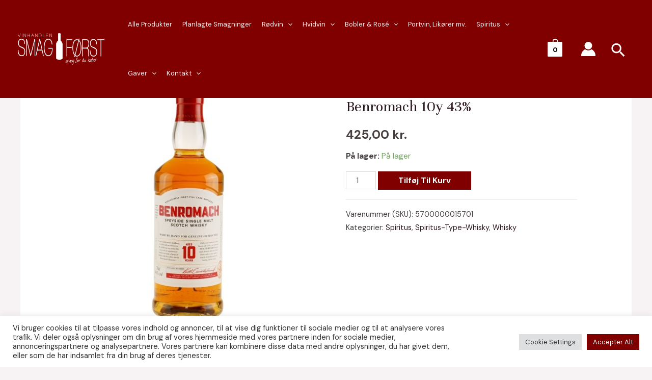

--- FILE ---
content_type: application/javascript
request_url: https://smagfoerst.dk/wp-content/plugins/woocheck/public/js/mitid-auth.js?ver=1732784136
body_size: 1473
content:
var WPNordic = WPNordic || {}; // Ensure the WPNordic namespace exists
WPNordic.woocheckPublic = WPNordic.woocheckPublic || {}; // Ensure woocheckAdmin exists

WPNordic.woocheckPublic.createValidationPopup = () => {
	// Display the modal
	document.body.insertAdjacentHTML(
		'beforeend',
		`
<div id="mitid-modal" class="mitid-modal-overlay">
  <div class="mitid-modal-content">
	<h2>Verificer med MitID</h2>
	<p>
		<strong>
			Fra den 1. oktober 2024 skal alle online butikker, der sælger alkohol sikre, at køberne overholder aldersgrænserne for 16+ og 18+ produkter. 
		</strong>
		<br>
		<br>
		Dette vil blive tjekket igennem MitID, og informationerne vil blive gemt til fremtidig brug, så man kun skal gå igennem denne proces en gang. 
		<span>Det er vigtigt, at din bruger på ${
			WPNordic.woocheckPublic.siteUrl
		} er personlig. Andre må ikke få lov til at bruge den i stedet for dig.</span>				
	</p>
	<h3>
		${WPNordic.woocheckPublic.siteTitle}.
	</h3>
	<a href="${WPNordic.woocheckPublic.authUrl}/authorize?client_id=${
			WPNordic.woocheckPublic.client_id
		}&redirect_uri=${encodeURIComponent(WPNordic.woocheckPublic.redirect_uri)}&scope=${
			WPNordic.woocheckPublic.scope
		}&response_type=${WPNordic.woocheckPublic.response_type}&state=${
			WPNordic.woocheckPublic.state
		}&prompt=login" class="button">${WPNordic.woocheckPublic.buttonText} <img src="${
			WPNordic.woocheckPublic.mitidImg
		}" alt="MitID Logo" /> </a>
   
  </div>
</div>
`
	);

	// Disable scrolling on the body
	document.body.style.overflow = 'hidden';
	// Display the modal
	document.getElementById('mitid-modal').style.display = 'flex';
};

jQuery(document).ready(function ($) {
	// Check if the URL contains the fragment for showing the modal
	const url = window.location.search;
	const query = url.replace('?', '');

	if (query == 'mitid-modal') {
		WPNordic.woocheckPublic.createValidationPopup();
	}
});

/*---------------------------------------------
 # Force WooCommerce to run woocommerce_checkout_update_order_review 
 hook when phone and email are updated           
---------------------------------------------*/
jQuery(document).ready(function ($) {
	if (WPNordic.woocheckPublic.is_checkout) {
		// Target the phone and email input fields
		const billingPhone = $('input[name="billing_phone"]');
		const billingEmail = $('input[name="billing_email"]');

		// Trigger order update when phone changes
		billingPhone.on('change', function () {
			$('body').trigger('update_checkout');
		});

		// Trigger order update when email changes
		billingEmail.on('change', function () {
			$('body').trigger('update_checkout');
		});

		// Select the terms and conditions checkbox by its ID
		const termsCheckbox = document.querySelector('#terms');

		const storedValueTermsConditions = getSessionStorage('terms_checked');

		// Check if there is a saved value in cookies
		if (storedValueTermsConditions === 'true') {
			termsCheckbox.checked = true; // Set checkbox as checked if it was saved as checked
		}

		// Add event listener to save the checkbox state when it's clicked
		$(document).on('change', '#terms', function () {
			const isChecked = this.checked ? 'true' : 'false';
			setSessionStorage('terms_checked', isChecked);
		});
	}
});

// Function to set the checkbox state in sessionStorage
function setSessionStorage(key, value) {
	sessionStorage.setItem(key, value);
}

// Function to get the checkbox state from sessionStorage
function getSessionStorage(key) {
	return sessionStorage.getItem(key);
}
